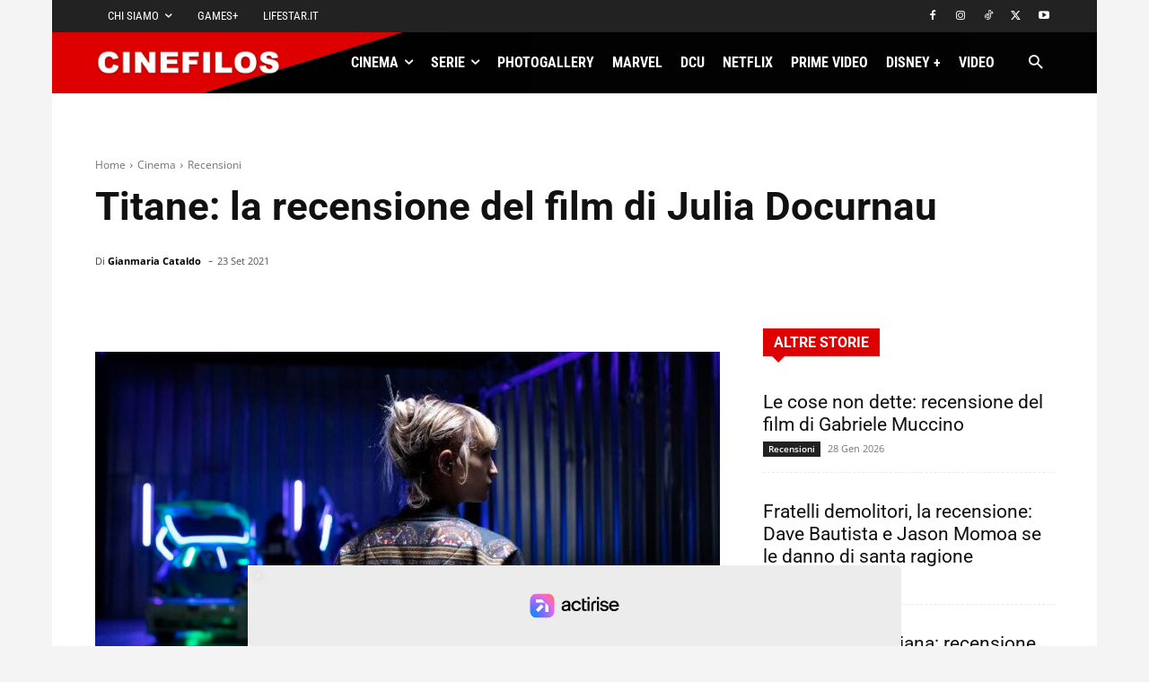

--- FILE ---
content_type: text/css
request_url: https://www.cinefilos.it/wp-content/cache/min/1/wp-content/plugins/tdcwn-custom-ads/assets/custom-tdcwn.css?ver=1769377426
body_size: -439
content:
#tdcwn-stick{width:100%}#content{height:2000px}.tdcwn-sticky{position:fixed!important;top:0!important}

--- FILE ---
content_type: text/css
request_url: https://www.cinefilos.it/wp-content/themes/Newspaper-child/style.css?ver=12.7.1c
body_size: -293
content:
/*
Theme Name:     Newspaper Child theme
Theme URI: 		http://themeforest.net/user/tagDiv/portfolio
Description:    Child theme made by tagDiv
Author:         tagDiv
Author URI: 	http://themeforest.net/user/tagDiv/portfolio
Template:       Newspaper
Version:        9.0c
*/


/*  ----------------------------------------------------------------------------
    This file will load automatically when the child theme is active. You can use it
    for custom CSS.
*/




--- FILE ---
content_type: application/javascript
request_url: https://assets.evolutionadv.it/cinefilos_it/cinefilos_it.new.js
body_size: 3958
content:
window.optiload = window.optiload || {};
optiload.cmd = optiload.cmd || [];

window.googletag = window.googletag || {};
googletag.cmd = googletag.cmd || [];

window.evopbjs = window.evopbjs || {};
evopbjs.que = evopbjs.que || [];

googletag.cmd.push(function() {
	googletag.pubads().enableSingleRequest();
	googletag.pubads().disableInitialLoad();
	googletag.pubads().collapseEmptyDivs(true, true);
	googletag.enableServices();
});

(function() {
	var s = document.createElement('script');
	s.async = true;
	s.type = 'text/javascript';
	s.src = 'https://assets.evolutionadv.it/optiload/4.x.x/optiload.min.js';
	var node = document.getElementsByTagName('script')[0];
	//@ts-ignore
	node.parentNode.insertBefore(s, node);
})();

//CONFIG
optiload.cmd.push(function() {
	optiload.config.amazon_bid = false;
	optiload.config.domain = 'cinefilos.it';
	optiload.config.cmp_type = 'publisher';
	optiload.config.cmp_accept_on_scroll = false;
	optiload.config.cmp_privacy_url = 'https://www.cinefilos.it/redazione/privacy-e-cookie-policy';
	optiload.config.intext_container = '.td-post-content';
	optiload.config.intext_limit = 70;
	optiload.config.sellerid = 'PUB46';  // siteId: 92
	optiload.config.noAdvList = ['/photogallery-2/24-striptease-che-hanno-fatto-la-storia-foto-237214', '/serietv/van-helsing-2-teaser-trailer-ufficiale-104318', '/photogallery-2/zack-snyders-justice-league-10-momenti-piu-emozionanti-488063', '/serietv/aspettando-gomorra-5-i-momenti-piu-significativi-della-serie-sky-original-209823'];
    optiload.config.adnami = true;

});

//CONFIG CONTENT REVOLUTION
var contentRevolutionConfig = {
	evoFirstArticle: '.td-post-content',
	evoUAPublisherGA4: 'G-VP582Y2WNK',
	//evoUAPublisher: '',
	optiscrollAdunitId: 50,
	cssUrl: 'https://assets.evolutionadv.it/cinefilos_it/optiscroll.css',
	siteCod: 'cinefilos.it',
	insertIntext: true,
	atfSelector				:	'.evostep>.evo-articolo-spons-text p:nth-of-type(1)',
	atfAdunitId				:	12,
	intextAdunitId	        :   12,
	insertIntoPromo: false,
	refreshSidebarSticky: false,
	refreshFloorad: false,
	refreshSkin: false,
};

function startContentRevolution() {
	//############## CONTENT REVOLUTION ##########
	//load content revolution conditions (only starts on posts page, varibles for feeds...)
	if (window.top.optiload.$('body', document.top).hasClass('single-post')) {
		//content revolution start
		var s = document.createElement('script');
		s.type = 'text/javascript';
		s.src = 'https://assets.evolutionadv.it/content-revolution.js';
		var node = document.getElementsByTagName('script')[0];
		//@ts-ignore
		node.parentNode.insertBefore(s, node);
	}
	//############## CONTENT REVOLUTION ##########
}

//UNITS
optiload.cmd.push(function() {
	var adUnits = [];

	adUnits[0] = {
		name: '/5966054,55681924/Cinefilos/Cinefilos_masthead',
		sizes: [
			[728, 90],
			[970, 90],
			[970, 250],
		],
		isMasthead: true,
		lazy: false,
		
		mappings: {
			desktop: [
				[728, 90],
				[970, 90],
				[970, 250],
			],
		},
		pb: 'pb_970x250',
		hb: {
			sizes: [
				[970, 250],
				[728, 90],
			],
			bids: [
				{
					bidder: 'adform',
					params: { mid: '626832' },
				},
				{
					bidder: 'appnexusAst',
					params: { placementId: '14488490' },
				},
				{
					bidder: 'ix',
					params: {
						siteId: '357035',
						size: [970, 250],
					},
				},
				{
					bidder: 'ix',
					params: {
						siteId: '357035',
						size: [728, 90],
					},
				},
				{
					bidder: 'openx',
					params: { unit: '540500524', delDomain: 'evolution-d.openx.net' },
				},
				{
					bidder: 'rubicon',
					params: { accountId: '17322', siteId: '229496', zoneId: '1136278', sizes: [2, 55, 57] },
				},
				{
        	  		bidder: 'sparteo',
              	 	params: {
                	networkId: 'dac2388a-f26e-4786-bc82-cc512e95fe9d',
            	}
            	},
				{
					bidder: 'smartadserver',
					params: { siteId: 275168, domain: 'https://prg.smartadserver.com', pageId: 1023302, formatId: 58989 },
				},
			],
		},
	};

	adUnits[1] = {
		name: '/5966054,55681924/Cinefilos/Cinefilos_ATF',
		sizes: [[300, 250], 'fluid', [336, 280]],
		lazy: false,
		
		mappings: {
			desktop: [[300, 250], 'fluid', [336, 280]],
			mobile: [[300, 250], 'fluid'],
		},
		pb: 'pb_300x250',
		pbmobile: 'pb_300x250',
		hb: {
			sizes: [[300, 250]],
			bids: [
				{
					bidder: 'adform',
					params: { mid: '626826' },
				},
				{
					bidder: 'appnexusAst',
					params: { placementId: '14488496' },
				},
				{
					bidder: 'ix',
					params: {
						siteId: '358160',
						size: [300, 250],
					},
				},
				{
					bidder: 'openx',
					params: { unit: '540500516', delDomain: 'evolution-d.openx.net' },
				},
				{
					bidder: 'rubicon',
					params: { accountId: '17322', siteId: '229496', zoneId: '1136268', sizes: [15] },
				},
				{
        	  		bidder: 'sparteo',
              	 	params: {
                	networkId: 'dac2388a-f26e-4786-bc82-cc512e95fe9d',
            	}
            	},
				{
					bidder: 'smartadserver',
					params: { siteId: 275168, domain: 'https://prg.smartadserver.com', pageId: 1023302, formatId: 58998 },
				},
			],
		},
		hbmobile: {
			sizes: [[300, 250]],
			bids: [
				{
					bidder: 'adform',
					params: { mid: '626826' },
				},
				{
					bidder: 'appnexusAst',
					params: { placementId: '14488496' },
				},
				{
					bidder: 'ix',
					params: {
						siteId: '358160',
						size: [300, 250],
					},
				},
				{
					bidder: 'openx',
					params: { unit: '540500516', delDomain: 'evolution-d.openx.net' },
				},
				{
					bidder: 'rubicon',
					params: { accountId: '17322', siteId: '229498', zoneId: '1136284', sizes: [15] },
				},
				{
        	  		bidder: 'sparteo',
              	 	params: {
                	networkId: 'dac2388a-f26e-4786-bc82-cc512e95fe9d',
            	}
            	},
				{
					bidder: 'smartadserver',
					params: { siteId: 275168, domain: 'https://prg.smartadserver.com', pageId: 1023302, formatId: 58999 },
				},
			],
		},
	};

	adUnits[2] = {
		name: '/5966054,55681924/Cinefilos/Cinefilos_intext',
		sizes: [[300, 250], 'fluid', [320, 480], [336, 280], [580, 280]],
		isIntext: false, //(optiload.fn.isMobile() || (window.location.href.indexOf('/serie/') === -1 && window.location.href.indexOf('/film/') === -1)) ? true : false,
		advanced: {
			mode: 'advanced',
			filter: function (x) {
				return optiload.$(x).next().find('.storiya-widget').length === 0 && optiload.$(x).next().find('#ENGAGEYA_WIDGET_162518').length === 0 && optiload.$(x).next().find('#ENGAGEYA_WIDGET_145752').length === 0;		
			},
			btf_wordcount: 30, //default 0
		},
		lazy: true,
		
		mappings: {
			desktop: [[300, 250], 'fluid', [336, 280], [580, 280]],
			mobile: [[300, 250], 'fluid', [320, 480]],
		},
		pb: 'pb_300x250',
		pbmobile: 'pb_300x250',
		hb: {
			sizes: [[300, 250]],
			bids: [
				{
					bidder: 'adform',
					params: { mid: '626831' },
				},
				{
					bidder: 'appnexusAst',
					params: { placementId: '14488506' },
				},
				{
					bidder: 'ix',
					params: {
						siteId: '358162',
						size: [300, 250],
					},
				},
				{
					bidder: 'openx',
					params: { unit: '540500523', delDomain: 'evolution-d.openx.net' },
				},
				{
					bidder: 'rubicon',
					params: { accountId: '17322', siteId: '229496', zoneId: '1136276', sizes: [15] },
				},
				{
        	  		bidder: 'sparteo',
              	 	params: {
                	networkId: 'dac2388a-f26e-4786-bc82-cc512e95fe9d',
            	}
            	},
				{
					bidder: 'smartadserver',
					params: { siteId: 275168, domain: 'https://prg.smartadserver.com', pageId: 1023302, formatId: 58993 },
				},
			],
		},
		hbmobile: {
			sizes: [[300, 250]],
			bids: [
				{
					bidder: 'adform',
					params: { mid: '626831' },
				},
				{
					bidder: 'appnexusAst',
					params: { placementId: '14488506' },
				},
				{
					bidder: 'ix',
					params: {
						siteId: '358162',
						size: [300, 250],
					},
				},
				// {
				// 	bidder: 'ix',
				// 	params: {
				// 		siteId: '358162',
				// 		size: [320, 480]
				// 	}
				// },
				{
					bidder: 'openx',
					params: { unit: '540500523', delDomain: 'evolution-d.openx.net' },
				},
				{
					bidder: 'rubicon',
					params: { accountId: '17322', siteId: '229498', zoneId: '1136290', sizes: [15] },
				},
				{
        	  		bidder: 'sparteo',
              	 	params: {
                	networkId: 'dac2388a-f26e-4786-bc82-cc512e95fe9d',
            	}
            	},
				{
					bidder: 'smartadserver',
					params: { siteId: 275168, domain: 'https://prg.smartadserver.com', pageId: 1023302, formatId: 58994 },
				},
			
			],
		},
	};

	adUnits[3] = {
		name: '/5966054,55681924/Cinefilos/Cinefilos_BTF',
		sizes: [[300, 250], 'fluid'],
		lazy: true,
		
		mappings: {
			desktop: [[300, 250], 'fluid'],
			mobile: [[300, 250], 'fluid'],
		},
		pb: 'pb_300x250',
		pbmobile: 'pb_300x250',
		hb: {
			sizes: [[300, 250]],
			bids: [
				{
					bidder: 'adform',
					params: { mid: '626828' },
				},
				{
					bidder: 'appnexusAst',
					params: { placementId: '14488507' },
				},
				{
					bidder: 'ix',
					params: {
						siteId: '358164',
						size: [300, 250],
					},
				},
				{
					bidder: 'openx',
					params: { unit: '540500517', delDomain: 'evolution-d.openx.net' },
				},
				{
					bidder: 'rubicon',
					params: { accountId: '17322', siteId: '229496', zoneId: '1136270', sizes: [15] },
				},
				{
        	  		bidder: 'sparteo',
              	 	params: {
                	networkId: 'dac2388a-f26e-4786-bc82-cc512e95fe9d',
            	}
            	},
				{
					bidder: 'smartadserver',
					params: { siteId: 275168, domain: 'https://prg.smartadserver.com', pageId: 1023302, formatId: 59000 },
				},
			],
		},
		hbmobile: {
			sizes: [[300, 250]],
			bids: [
				{
					bidder: 'adform',
					params: { mid: '626828' },
				},
				{
					bidder: 'appnexusAst',
					params: { placementId: '14488507' },
				},
				{
					bidder: 'ix',
					params: {
						siteId: '358164',
						size: [300, 250],
					},
				},
				{
					bidder: 'openx',
					params: { unit: '540500517', delDomain: 'evolution-d.openx.net' },
				},
				{
					bidder: 'rubicon',
					params: { accountId: '17322', siteId: '229498', zoneId: '1136286', sizes: [15] },
				},
				{
        	  		bidder: 'sparteo',
              	 	params: {
                	networkId: 'dac2388a-f26e-4786-bc82-cc512e95fe9d',
            	}
            	},
				{
					bidder: 'smartadserver',
					params: { siteId: 275168, domain: 'https://prg.smartadserver.com', pageId: 1023302, formatId: 59001 },
				},
			],
		},
	};

	adUnits[4] = {
		name: '/5966054,55681924/Cinefilos/Cinefilos_sidebarTop',
		sizes: [[300, 250]],
		lazy: optiload.fn.isMobile(),
		mappings: {
			desktop: [[300, 250]],
			mobile: [[300, 250]],
		},
		pb: 'pb_300x250',
		pbmobile: 'pb_300x250',
		hb: {
			sizes: [[300, 250]],
			bids: [
				{
					bidder: 'adform',
					params: { mid: '626836' },
				},
				{
					bidder: 'appnexusAst',
					params: { placementId: '14488524' },
				},
				{
					bidder: 'ix',
					params: {
						siteId: '358166',
						size: [300, 250],
					},
				},
				{
					bidder: 'openx',
					params: { unit: '540500526', delDomain: 'evolution-d.openx.net' },
				},
				{
					bidder: 'rubicon',
					params: { accountId: '17322', siteId: '229496', zoneId: '1136282', sizes: [15] },
				},
				{
        	  		bidder: 'sparteo',
              	 	params: {
                	networkId: 'dac2388a-f26e-4786-bc82-cc512e95fe9d',
            	}
            	},
				{
					bidder: 'smartadserver',
					params: { siteId: 275168, domain: 'https://prg.smartadserver.com', pageId: 1023302, formatId: 58998 },
				},
			],
		},
		hbmobile: {
			sizes: [[300, 250]],
			bids: [
				{
					bidder: 'adform',
					params: { mid: '626836' },
				},
				{
					bidder: 'appnexusAst',
					params: { placementId: '14488524' },
				},
				{
					bidder: 'ix',
					params: {
						siteId: '358166',
						size: [300, 250],
					},
				},
				{
					bidder: 'openx',
					params: { unit: '540500526', delDomain: 'evolution-d.openx.net' },
				},
				{
					bidder: 'rubicon',
					params: { accountId: '17322', siteId: '229498', zoneId: '1136294', sizes: [15] },
				},
				{
        	  		bidder: 'sparteo',
              	 	params: {
                	networkId: 'dac2388a-f26e-4786-bc82-cc512e95fe9d',
            	}
            	},
				{
					bidder: 'smartadserver',
					params: { siteId: 275168, domain: 'https://prg.smartadserver.com', pageId: 1023302, formatId: 58999 },
				},
			],
		},
	};

	adUnits[5] = {
		name: '/5966054,55681924/Cinefilos/Cinefilos_sidebarSticky',
		sizes: [
			[300, 250],
			[160, 600],
			[300, 600],
		],
		lazy: optiload.fn.isMobile(),
		
		mappings: {
			desktop: [
				[300, 250],
				[160, 600],
				[300, 600],
			],
			mobile: [[300, 250]],
		},
		pb: 'pb_300x250',
		pbmobile: 'pb_300x250',
		hb: {
			sizes: [
				[300, 250],
				[300, 600],
			],
			bids: [
				{
					bidder: 'adform',
					params: { mid: '626834' },
				},
				{
					bidder: 'appnexusAst',
					params: { placementId: '14488521' },
				},
				{
					bidder: 'ix',
					params: {
						siteId: '358167',
						size: [300, 250],
					},
				},
				{
					bidder: 'ix',
					params: {
						siteId: '358167',
						size: [300, 600],
					},
				},
				{
					bidder: 'openx',
					params: { unit: '540500525', delDomain: 'evolution-d.openx.net' },
				},
				{
					bidder: 'rubicon',
					params: { accountId: '17322', siteId: '229496', zoneId: '1136280', sizes: [9, 10, 15] },
				},
				{
        	  		bidder: 'sparteo',
              	 	params: {
                	networkId: 'dac2388a-f26e-4786-bc82-cc512e95fe9d',
            	}
            	},
				{
					bidder: 'smartadserver',
					params: { siteId: 275168, domain: 'https://prg.smartadserver.com', pageId: 1023302, formatId: 58995 },
				},
			],
		},
		hbmobile: {
			sizes: [[300, 250]],
			bids: [
				{
					bidder: 'adform',
					params: { mid: '626834' },
				},
				{
					bidder: 'appnexusAst',
					params: { placementId: '14488521' },
				},
				{
					bidder: 'ix',
					params: {
						siteId: '358167',
						size: [300, 250],
					},
				},
				{
					bidder: 'openx',
					params: { unit: '540500525', delDomain: 'evolution-d.openx.net' },
				},
				{
					bidder: 'rubicon',
					params: { accountId: '17322', siteId: '229498', zoneId: '1136292', sizes: [15] },
				},
				{
        	  		bidder: 'sparteo',
              	 	params: {
                	networkId: 'dac2388a-f26e-4786-bc82-cc512e95fe9d',
            	}
            	},
				{
					bidder: 'smartadserver',
					params: { siteId: 275168, domain: 'https://prg.smartadserver.com', pageId: 1023302, formatId: 58994 },
				},
			],
		},
	};

	adUnits[6] = {
		name: '/5966054,55681924/Cinefilos/Cinefilos_floorad',
		sizes: [
			[970, 90],
			[728, 90],
			[300, 100],
			[320, 100],
			[1, 1],
			[1, 4],
			[1280, 100],
		],
		isFloorad: false,
		
		offset: 0,
		interval: 60,
		mappings: {
			desktop: [
				[970, 90],
				[728, 90],
				[1, 1],
				[1, 4],
				[1280, 100],
			],
			mobile: [
				[300, 100],
				[320, 100],
				[1, 1],
				[1, 4],
			],
		},
		pb: 'pb_970x90',
		pbmobile: 'pb_320x100',
		hb: {
			sizes: [
				[728, 90],
				[970, 90],
			],
			bids: [
				{
					bidder: 'adform',
					params: { mid: '626829' },
				},
				{
					bidder: 'appnexusAst',
					params: { placementId: '14488515' },
				},
				{
					bidder: 'ix',
					params: {
						siteId: '358169',
						size: [728, 90],
					},
				},
				{
					bidder: 'ix',
					params: {
						siteId: '358169',
						size: [970, 90],
					},
				},
				{
					bidder: 'openx',
					params: { unit: '540500521', delDomain: 'evolution-d.openx.net' },
				},
				{
        	  		bidder: 'sparteo',
              	 	params: {
                	networkId: 'dac2388a-f26e-4786-bc82-cc512e95fe9d',
            	}
            	},
                {  
                        bidder: 'missena',  
                        params: {  apiKey: 'PA-27731477', placement: "footer", },
                },
				{
					bidder: 'rubicon',
					params: { accountId: '17322', siteId: '229496', zoneId: '1136274', sizes: [2, 55] },
				},
			],
		},
		hbmobile: {
			sizes: [
				[300, 100],
				[320, 100],
			],
			bids: [
				{
					bidder: 'adform',
					params: { mid: '626830' },
				},
				{
					bidder: 'appnexusAst',
					params: { placementId: '14488517' },
				},
				{
					bidder: 'ix',
					params: {
						siteId: '358169',
						size: [300, 100],
					},
				},
				{
					bidder: 'ix',
					params: {
						siteId: '358169',
						size: [320, 100],
					},
				},
				{
					bidder: 'openx',
					params: { unit: '540500521', delDomain: 'evolution-d.openx.net' },
				},
				{
        	  		bidder: 'sparteo',
              	 	params: {
                	networkId: 'dac2388a-f26e-4786-bc82-cc512e95fe9d',
            	}
            	},
                {  
                        bidder: 'missena',  
                        params: {  apiKey: 'PA-27731477', placement: "footer", },
                },
				{
					bidder: 'rubicon',
					params: { accountId: '17322', siteId: '229498', zoneId: '1136288', sizes: [19, 117] },
				},
			],
		},
	};

	adUnits[7] = {
		name: '/5966054,55681924/Cinefilos/Cinefilos_skin',
		sizes: [
			[1, 1],
			[1, 3],
			[1800, 1000],
			[1800, 900],
		],
		mappings: {
			desktop: [
				[1, 1],
				[1, 3],
				[1800, 1000],
				[1800, 900],
			],
			mobile: [
				[1, 1],
				[1, 3],
			],
		},
		isSkin: false,
		hb: {
			sizes: [
				[1, 1],
				[1800, 1000],
				[1800, 900],
			],
			bids: [
				{
					bidder: 'rubicon',
					params: { accountId: '17322', siteId: '229496', zoneId: '1457180', sizes: [68] },
				},
				{
					bidder: 'appnexusAst',
					params: { placementId: '15027968' },
				},
				{
					bidder: "pubmatic",
					params: {
						publisherId: "156394",
						adSlot: "4669481"
					}
				},
			],
		},
		hbmobile: {},
	};

	adUnits[11] = {
		name: '/5966054,55681924/Cinefilos/Cinefilos_interstitial_crevo',
		isInterstitial:true,
        sizes: [[1, 7],[300, 250], [640, 250], [336, 250], [336, 280], [320, 480], [640, 480], [600, 250], [480, 320]],
        mappings: {
            desktop: [[1, 7],[300, 250], [640, 250], [336, 250], [336, 280], [320, 480], [640, 480], [600, 250], [480, 320]],
            mobile: [[1, 7],[300, 250], [336, 250], [336, 280], [320, 480] ]
        },
        hb: {},
        hbmobile: {}
	};

	adUnits[12] = {
		name: '/5966054,55681924/Cinefilos/Cinefilos_intext_content_revolution',
		sizes: [[300, 250], 'fluid', [320, 480], [336, 280], [580, 280]],
		advanced: {
			mode: 'advanced',
			filter: '.storiya-widget',
			btf_wordcount: 30, //default 0
		},
		lazy: true,
		mappings: {
			desktop: [[300, 250], 'fluid', [336, 280], [580, 280]],
			mobile: [[300, 250], 'fluid', [320, 480]],
		},
		pb: 'pb_300x250',
		pbmobile: 'pb_300x250',
		hb: {
			sizes: [[300, 250]],
			bids: [
				{
					bidder: 'adform',
					params: { mid: '626831' },
				},
				{
					bidder: 'appnexusAst',
					params: { placementId: '14488506' },
				},
				{
					bidder: 'ix',
					params: {
						siteId: '358162',
						size: [300, 250],
					},
				},
				{
					bidder: 'openx',
					params: { unit: '540500523', delDomain: 'evolution-d.openx.net' },
				},
				{
					bidder: 'rubicon',
					params: { accountId: '17322', siteId: '229496', zoneId: '1136276', sizes: [15] },
				},
				{
        	  		bidder: 'sparteo',
              	 	params: {
                	networkId: 'dac2388a-f26e-4786-bc82-cc512e95fe9d',
            	}
            	},
				{
					bidder: 'smartadserver',
					params: { siteId: 275168, domain: 'https://prg.smartadserver.com', pageId: 1023302, formatId: 58993 },
				},
			],
		},
		hbmobile: {
			sizes: [[300, 250]],
			bids: [
				{
					bidder: 'adform',
					params: { mid: '626831' },
				},
				{
					bidder: 'appnexusAst',
					params: { placementId: '14488506' },
				},
				{
					bidder: 'ix',
					params: {
						siteId: '358162',
						size: [300, 250],
					},
				},
				{
					bidder: 'openx',
					params: { unit: '540500523', delDomain: 'evolution-d.openx.net' },
				},
				{
					bidder: 'rubicon',
					params: { accountId: '17322', siteId: '229498', zoneId: '1136290', sizes: [15] },
				},
				{
        	  		bidder: 'sparteo',
              	 	params: {
                	networkId: 'dac2388a-f26e-4786-bc82-cc512e95fe9d',
            	}
            	},
				{
					bidder: 'smartadserver',
					params: { siteId: 275168, domain: 'https://prg.smartadserver.com', pageId: 1023302, formatId: 58994 },
				},
				
			],
		},
	};

	adUnits[50] = {
		name: '/5966054,55681924/Cinefilos/Cinefilos_optiscroll_premium',
		sizes: [[1, 10]],
		offset: 600,
		lazy: true,
		mappings: {
			desktop: [[1, 10]],
			mobile: [[1, 10]],
		},
		hb: {},
		hbmobile: {},
	};

	optiload.config.adunits = adUnits;
	optiload.enable();
});

optiload.cmd.push(function() {
	optiload.addEventListener('ready', function() {
		/*optiload.$('body').prepend('<div id="sas_82421"></div>');*/

		if (window.location.href.indexOf('/tutto-film/recensioni') == -1 && window.location.href.indexOf('/serie-tv/recensione') == -1) {
			/*
			startContentRevolution();

			window.top.optiload.$('body').on('evoContentRevolutionChangedUrl', function () {
				optiload.fn.loadInterstitial();
		    });
			*/
		}

		/*
		sas.cmd.push(function() {
			sas.setup({ networkid: 1933, domain: 'https://www8.smartadserver.com', async: true });
		});
		sas.cmd.push(function() {
			sas.call('std', {
				siteId: 275168, //
				pageId: 1023302, // Pagina : Cinefilos.it/general
				formatId: 82421, // Formato : Interstitial 1x1
				target: '', // Targeting
			});
		});

		optiload.$('body').prepend('\
		<nosc' + 'ript>\
        <a href="https://www8.smartadserver.com/ac?jump=1&nwid=1933&siteid=275168&pgname=general&fmtid=82421&visit=m&tmstp=[timestamp]&out=nonrich" target="_blank">\
		<img src="https://www8.smartadserver.com/ac?out=nonrich&nwid=1933&siteid=275168&pgname=general&fmtid=82421&visit=m&tmstp=[timestamp]" border="0" alt="" />\
			</a>\
		</nosc' + 'ript>');
		*/

		//ADSENSE
		/*(function() {
			var k = document.createElement('script'),
				el = document.getElementsByTagName('script')[0];
			k.async = true;
			k.setAttribute('type', 'text/javascript');
			k.setAttribute('data-ad-client', 'ca-pub-8945354104464549');
			k.src = 'https://pagead2.googlesyndication.com/pagead/js/adsbygoogle.js';
			el.parentNode.insertBefore(k, el);
		})();*/

	
		optiload.fn.loadComscore();
		optiload.fn.standardConfig();
		optiload.fn.utils.loadJs('https://assets.evolutionadv.it/cinefilos_it/video.js');

		

	});
});

/*
if(window.location.pathname !== '/photogallery-2/24-striptease-che-hanno-fatto-la-storia-foto-237214') {

	var gptadslots = [];
	var googletag = googletag || {cmd:[]};

	var b4u_slot1;
	var b4u_slot2;

	googletag.cmd.push(function() {
	    //Adslot 1 declaration
		b4u_slot1 =  googletag.defineSlot('/5966054,55681924/Cinefilos/Cinefilos_b4u_video_desktop', [[1,1]], 'div-gpt-ad-7295609-1')
	                             .addService(googletag.pubads());
	    //Adslot 2 declaration
	    b4u_slot2 = googletag.defineSlot('/5966054,55681924/Cinefilos/Cinefilos_b4u_video_mobile', [[1,1]], 'div-gpt-ad-7295609-2')
	                             .addService(googletag.pubads());

	    googletag.pubads().enableSingleRequest();
	    googletag.enableServices();
	});

	(function(h,o,t,j,a,r){
	    h.hj=h.hj||function(){(h.hj.q=h.hj.q||[]).push(arguments)};
	    h._hjSettings={hjid:1187813,hjsv:6};
	    a=o.getElementsByTagName('head')[0];
	    r=o.createElement('script');r.async=1;
	    r.src=t+h._hjSettings.hjid+j+h._hjSettings.hjsv;
	    a.appendChild(r);
	})(window,document,'https://static.hotjar.com/c/hotjar-','.js?sv=');

}
*/



function renderMissingSlots() {
    optiload.addSlots(optiload.$(".gptslot"));
}
